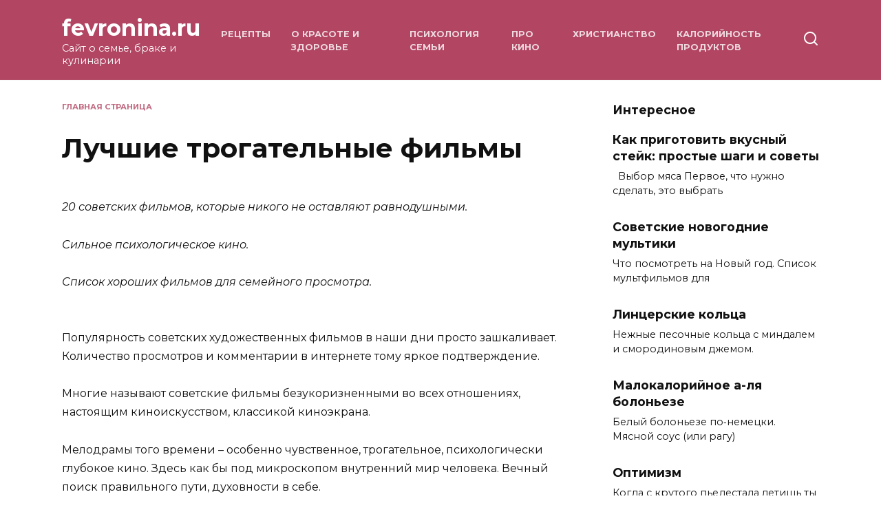

--- FILE ---
content_type: text/html; charset=UTF-8
request_url: https://fevronina.ru/luchshie-trogatelnye-filmy/
body_size: 13180
content:
<!doctype html>
<html lang="ru-RU">
<head>
	<meta charset="UTF-8">
	<meta name="viewport" content="width=device-width, initial-scale=1">

	<meta name='robots' content='index, follow, max-image-preview:large, max-snippet:-1, max-video-preview:-1' />
	<style>img:is([sizes="auto" i], [sizes^="auto," i]) { contain-intrinsic-size: 3000px 1500px }</style>
	
	<!-- This site is optimized with the Yoast SEO plugin v24.2 - https://yoast.com/wordpress/plugins/seo/ -->
	<title>Лучшие трогательные фильмы &#8212; Fevronina.ru</title>
	<link rel="canonical" href="https://fevronina.ru/luchshie-trogatelnye-filmy/" />
	<meta property="og:locale" content="ru_RU" />
	<meta property="og:type" content="article" />
	<meta property="og:title" content="Лучшие трогательные фильмы &#8212; Fevronina.ru" />
	<meta property="og:description" content="20 советских фильмов, которые никого не оставляют равнодушными. Сильное психологическое кино. Список хороших фильмов для семейного просмотра. Популярность советских художественных фильмов в наши дни просто зашкаливает. Количество просмотров и комментарии в интернете тому яркое подтверждение. Многие называют советские фильмы безукоризненными во всех отношениях, настоящим киноискусством, классикой киноэкрана. Мелодрамы того времени – особенно чувственное, трогательное, психологически глубокое кино. Здесь как бы под микроскопом внутренний [&hellip;]" />
	<meta property="og:url" content="https://fevronina.ru/luchshie-trogatelnye-filmy/" />
	<meta property="og:site_name" content="fevronina.ru" />
	<meta property="article:published_time" content="2025-01-15T20:00:55+00:00" />
	<meta name="author" content="fevronina_ru" />
	<meta name="twitter:card" content="summary_large_image" />
	<meta name="twitter:label1" content="Написано автором" />
	<meta name="twitter:data1" content="fevronina_ru" />
	<meta name="twitter:label2" content="Примерное время для чтения" />
	<meta name="twitter:data2" content="5 минут" />
	<script type="application/ld+json" class="yoast-schema-graph">{"@context":"https://schema.org","@graph":[{"@type":"WebPage","@id":"https://fevronina.ru/luchshie-trogatelnye-filmy/","url":"https://fevronina.ru/luchshie-trogatelnye-filmy/","name":"Лучшие трогательные фильмы &#8212; Fevronina.ru","isPartOf":{"@id":"https://fevronina.ru/#website"},"datePublished":"2025-01-15T20:00:55+00:00","dateModified":"2025-01-15T20:00:55+00:00","author":{"@id":"https://fevronina.ru/#/schema/person/c1329fc312c77005a4a8dd2e97bde775"},"breadcrumb":{"@id":"https://fevronina.ru/luchshie-trogatelnye-filmy/#breadcrumb"},"inLanguage":"ru-RU","potentialAction":[{"@type":"ReadAction","target":["https://fevronina.ru/luchshie-trogatelnye-filmy/"]}]},{"@type":"BreadcrumbList","@id":"https://fevronina.ru/luchshie-trogatelnye-filmy/#breadcrumb","itemListElement":[{"@type":"ListItem","position":1,"name":"Главная страница","item":"https://fevronina.ru/"},{"@type":"ListItem","position":2,"name":"Лучшие трогательные фильмы"}]},{"@type":"WebSite","@id":"https://fevronina.ru/#website","url":"https://fevronina.ru/","name":"fevronina.ru","description":"Сайт о семье, браке и кулинарии","potentialAction":[{"@type":"SearchAction","target":{"@type":"EntryPoint","urlTemplate":"https://fevronina.ru/?s={search_term_string}"},"query-input":{"@type":"PropertyValueSpecification","valueRequired":true,"valueName":"search_term_string"}}],"inLanguage":"ru-RU"},{"@type":"Person","@id":"https://fevronina.ru/#/schema/person/c1329fc312c77005a4a8dd2e97bde775","name":"fevronina_ru","image":{"@type":"ImageObject","inLanguage":"ru-RU","@id":"https://fevronina.ru/#/schema/person/image/","url":"https://secure.gravatar.com/avatar/5a743b7693eda741f7cdd28876b8e0d6?s=96&d=mm&r=g","contentUrl":"https://secure.gravatar.com/avatar/5a743b7693eda741f7cdd28876b8e0d6?s=96&d=mm&r=g","caption":"fevronina_ru"},"sameAs":["http://fevronina.ru"],"url":"https://fevronina.ru/author/fevronina_ru/"}]}</script>
	<!-- / Yoast SEO plugin. -->


<link rel='dns-prefetch' href='//fonts.googleapis.com' />
<style id='wp-block-library-theme-inline-css' type='text/css'>
.wp-block-audio :where(figcaption){color:#555;font-size:13px;text-align:center}.is-dark-theme .wp-block-audio :where(figcaption){color:#ffffffa6}.wp-block-audio{margin:0 0 1em}.wp-block-code{border:1px solid #ccc;border-radius:4px;font-family:Menlo,Consolas,monaco,monospace;padding:.8em 1em}.wp-block-embed :where(figcaption){color:#555;font-size:13px;text-align:center}.is-dark-theme .wp-block-embed :where(figcaption){color:#ffffffa6}.wp-block-embed{margin:0 0 1em}.blocks-gallery-caption{color:#555;font-size:13px;text-align:center}.is-dark-theme .blocks-gallery-caption{color:#ffffffa6}:root :where(.wp-block-image figcaption){color:#555;font-size:13px;text-align:center}.is-dark-theme :root :where(.wp-block-image figcaption){color:#ffffffa6}.wp-block-image{margin:0 0 1em}.wp-block-pullquote{border-bottom:4px solid;border-top:4px solid;color:currentColor;margin-bottom:1.75em}.wp-block-pullquote cite,.wp-block-pullquote footer,.wp-block-pullquote__citation{color:currentColor;font-size:.8125em;font-style:normal;text-transform:uppercase}.wp-block-quote{border-left:.25em solid;margin:0 0 1.75em;padding-left:1em}.wp-block-quote cite,.wp-block-quote footer{color:currentColor;font-size:.8125em;font-style:normal;position:relative}.wp-block-quote:where(.has-text-align-right){border-left:none;border-right:.25em solid;padding-left:0;padding-right:1em}.wp-block-quote:where(.has-text-align-center){border:none;padding-left:0}.wp-block-quote.is-large,.wp-block-quote.is-style-large,.wp-block-quote:where(.is-style-plain){border:none}.wp-block-search .wp-block-search__label{font-weight:700}.wp-block-search__button{border:1px solid #ccc;padding:.375em .625em}:where(.wp-block-group.has-background){padding:1.25em 2.375em}.wp-block-separator.has-css-opacity{opacity:.4}.wp-block-separator{border:none;border-bottom:2px solid;margin-left:auto;margin-right:auto}.wp-block-separator.has-alpha-channel-opacity{opacity:1}.wp-block-separator:not(.is-style-wide):not(.is-style-dots){width:100px}.wp-block-separator.has-background:not(.is-style-dots){border-bottom:none;height:1px}.wp-block-separator.has-background:not(.is-style-wide):not(.is-style-dots){height:2px}.wp-block-table{margin:0 0 1em}.wp-block-table td,.wp-block-table th{word-break:normal}.wp-block-table :where(figcaption){color:#555;font-size:13px;text-align:center}.is-dark-theme .wp-block-table :where(figcaption){color:#ffffffa6}.wp-block-video :where(figcaption){color:#555;font-size:13px;text-align:center}.is-dark-theme .wp-block-video :where(figcaption){color:#ffffffa6}.wp-block-video{margin:0 0 1em}:root :where(.wp-block-template-part.has-background){margin-bottom:0;margin-top:0;padding:1.25em 2.375em}
</style>
<style id='classic-theme-styles-inline-css' type='text/css'>
/*! This file is auto-generated */
.wp-block-button__link{color:#fff;background-color:#32373c;border-radius:9999px;box-shadow:none;text-decoration:none;padding:calc(.667em + 2px) calc(1.333em + 2px);font-size:1.125em}.wp-block-file__button{background:#32373c;color:#fff;text-decoration:none}
</style>
<style id='global-styles-inline-css' type='text/css'>
:root{--wp--preset--aspect-ratio--square: 1;--wp--preset--aspect-ratio--4-3: 4/3;--wp--preset--aspect-ratio--3-4: 3/4;--wp--preset--aspect-ratio--3-2: 3/2;--wp--preset--aspect-ratio--2-3: 2/3;--wp--preset--aspect-ratio--16-9: 16/9;--wp--preset--aspect-ratio--9-16: 9/16;--wp--preset--color--black: #000000;--wp--preset--color--cyan-bluish-gray: #abb8c3;--wp--preset--color--white: #ffffff;--wp--preset--color--pale-pink: #f78da7;--wp--preset--color--vivid-red: #cf2e2e;--wp--preset--color--luminous-vivid-orange: #ff6900;--wp--preset--color--luminous-vivid-amber: #fcb900;--wp--preset--color--light-green-cyan: #7bdcb5;--wp--preset--color--vivid-green-cyan: #00d084;--wp--preset--color--pale-cyan-blue: #8ed1fc;--wp--preset--color--vivid-cyan-blue: #0693e3;--wp--preset--color--vivid-purple: #9b51e0;--wp--preset--gradient--vivid-cyan-blue-to-vivid-purple: linear-gradient(135deg,rgba(6,147,227,1) 0%,rgb(155,81,224) 100%);--wp--preset--gradient--light-green-cyan-to-vivid-green-cyan: linear-gradient(135deg,rgb(122,220,180) 0%,rgb(0,208,130) 100%);--wp--preset--gradient--luminous-vivid-amber-to-luminous-vivid-orange: linear-gradient(135deg,rgba(252,185,0,1) 0%,rgba(255,105,0,1) 100%);--wp--preset--gradient--luminous-vivid-orange-to-vivid-red: linear-gradient(135deg,rgba(255,105,0,1) 0%,rgb(207,46,46) 100%);--wp--preset--gradient--very-light-gray-to-cyan-bluish-gray: linear-gradient(135deg,rgb(238,238,238) 0%,rgb(169,184,195) 100%);--wp--preset--gradient--cool-to-warm-spectrum: linear-gradient(135deg,rgb(74,234,220) 0%,rgb(151,120,209) 20%,rgb(207,42,186) 40%,rgb(238,44,130) 60%,rgb(251,105,98) 80%,rgb(254,248,76) 100%);--wp--preset--gradient--blush-light-purple: linear-gradient(135deg,rgb(255,206,236) 0%,rgb(152,150,240) 100%);--wp--preset--gradient--blush-bordeaux: linear-gradient(135deg,rgb(254,205,165) 0%,rgb(254,45,45) 50%,rgb(107,0,62) 100%);--wp--preset--gradient--luminous-dusk: linear-gradient(135deg,rgb(255,203,112) 0%,rgb(199,81,192) 50%,rgb(65,88,208) 100%);--wp--preset--gradient--pale-ocean: linear-gradient(135deg,rgb(255,245,203) 0%,rgb(182,227,212) 50%,rgb(51,167,181) 100%);--wp--preset--gradient--electric-grass: linear-gradient(135deg,rgb(202,248,128) 0%,rgb(113,206,126) 100%);--wp--preset--gradient--midnight: linear-gradient(135deg,rgb(2,3,129) 0%,rgb(40,116,252) 100%);--wp--preset--font-size--small: 19.5px;--wp--preset--font-size--medium: 20px;--wp--preset--font-size--large: 36.5px;--wp--preset--font-size--x-large: 42px;--wp--preset--font-size--normal: 22px;--wp--preset--font-size--huge: 49.5px;--wp--preset--spacing--20: 0.44rem;--wp--preset--spacing--30: 0.67rem;--wp--preset--spacing--40: 1rem;--wp--preset--spacing--50: 1.5rem;--wp--preset--spacing--60: 2.25rem;--wp--preset--spacing--70: 3.38rem;--wp--preset--spacing--80: 5.06rem;--wp--preset--shadow--natural: 6px 6px 9px rgba(0, 0, 0, 0.2);--wp--preset--shadow--deep: 12px 12px 50px rgba(0, 0, 0, 0.4);--wp--preset--shadow--sharp: 6px 6px 0px rgba(0, 0, 0, 0.2);--wp--preset--shadow--outlined: 6px 6px 0px -3px rgba(255, 255, 255, 1), 6px 6px rgba(0, 0, 0, 1);--wp--preset--shadow--crisp: 6px 6px 0px rgba(0, 0, 0, 1);}:where(.is-layout-flex){gap: 0.5em;}:where(.is-layout-grid){gap: 0.5em;}body .is-layout-flex{display: flex;}.is-layout-flex{flex-wrap: wrap;align-items: center;}.is-layout-flex > :is(*, div){margin: 0;}body .is-layout-grid{display: grid;}.is-layout-grid > :is(*, div){margin: 0;}:where(.wp-block-columns.is-layout-flex){gap: 2em;}:where(.wp-block-columns.is-layout-grid){gap: 2em;}:where(.wp-block-post-template.is-layout-flex){gap: 1.25em;}:where(.wp-block-post-template.is-layout-grid){gap: 1.25em;}.has-black-color{color: var(--wp--preset--color--black) !important;}.has-cyan-bluish-gray-color{color: var(--wp--preset--color--cyan-bluish-gray) !important;}.has-white-color{color: var(--wp--preset--color--white) !important;}.has-pale-pink-color{color: var(--wp--preset--color--pale-pink) !important;}.has-vivid-red-color{color: var(--wp--preset--color--vivid-red) !important;}.has-luminous-vivid-orange-color{color: var(--wp--preset--color--luminous-vivid-orange) !important;}.has-luminous-vivid-amber-color{color: var(--wp--preset--color--luminous-vivid-amber) !important;}.has-light-green-cyan-color{color: var(--wp--preset--color--light-green-cyan) !important;}.has-vivid-green-cyan-color{color: var(--wp--preset--color--vivid-green-cyan) !important;}.has-pale-cyan-blue-color{color: var(--wp--preset--color--pale-cyan-blue) !important;}.has-vivid-cyan-blue-color{color: var(--wp--preset--color--vivid-cyan-blue) !important;}.has-vivid-purple-color{color: var(--wp--preset--color--vivid-purple) !important;}.has-black-background-color{background-color: var(--wp--preset--color--black) !important;}.has-cyan-bluish-gray-background-color{background-color: var(--wp--preset--color--cyan-bluish-gray) !important;}.has-white-background-color{background-color: var(--wp--preset--color--white) !important;}.has-pale-pink-background-color{background-color: var(--wp--preset--color--pale-pink) !important;}.has-vivid-red-background-color{background-color: var(--wp--preset--color--vivid-red) !important;}.has-luminous-vivid-orange-background-color{background-color: var(--wp--preset--color--luminous-vivid-orange) !important;}.has-luminous-vivid-amber-background-color{background-color: var(--wp--preset--color--luminous-vivid-amber) !important;}.has-light-green-cyan-background-color{background-color: var(--wp--preset--color--light-green-cyan) !important;}.has-vivid-green-cyan-background-color{background-color: var(--wp--preset--color--vivid-green-cyan) !important;}.has-pale-cyan-blue-background-color{background-color: var(--wp--preset--color--pale-cyan-blue) !important;}.has-vivid-cyan-blue-background-color{background-color: var(--wp--preset--color--vivid-cyan-blue) !important;}.has-vivid-purple-background-color{background-color: var(--wp--preset--color--vivid-purple) !important;}.has-black-border-color{border-color: var(--wp--preset--color--black) !important;}.has-cyan-bluish-gray-border-color{border-color: var(--wp--preset--color--cyan-bluish-gray) !important;}.has-white-border-color{border-color: var(--wp--preset--color--white) !important;}.has-pale-pink-border-color{border-color: var(--wp--preset--color--pale-pink) !important;}.has-vivid-red-border-color{border-color: var(--wp--preset--color--vivid-red) !important;}.has-luminous-vivid-orange-border-color{border-color: var(--wp--preset--color--luminous-vivid-orange) !important;}.has-luminous-vivid-amber-border-color{border-color: var(--wp--preset--color--luminous-vivid-amber) !important;}.has-light-green-cyan-border-color{border-color: var(--wp--preset--color--light-green-cyan) !important;}.has-vivid-green-cyan-border-color{border-color: var(--wp--preset--color--vivid-green-cyan) !important;}.has-pale-cyan-blue-border-color{border-color: var(--wp--preset--color--pale-cyan-blue) !important;}.has-vivid-cyan-blue-border-color{border-color: var(--wp--preset--color--vivid-cyan-blue) !important;}.has-vivid-purple-border-color{border-color: var(--wp--preset--color--vivid-purple) !important;}.has-vivid-cyan-blue-to-vivid-purple-gradient-background{background: var(--wp--preset--gradient--vivid-cyan-blue-to-vivid-purple) !important;}.has-light-green-cyan-to-vivid-green-cyan-gradient-background{background: var(--wp--preset--gradient--light-green-cyan-to-vivid-green-cyan) !important;}.has-luminous-vivid-amber-to-luminous-vivid-orange-gradient-background{background: var(--wp--preset--gradient--luminous-vivid-amber-to-luminous-vivid-orange) !important;}.has-luminous-vivid-orange-to-vivid-red-gradient-background{background: var(--wp--preset--gradient--luminous-vivid-orange-to-vivid-red) !important;}.has-very-light-gray-to-cyan-bluish-gray-gradient-background{background: var(--wp--preset--gradient--very-light-gray-to-cyan-bluish-gray) !important;}.has-cool-to-warm-spectrum-gradient-background{background: var(--wp--preset--gradient--cool-to-warm-spectrum) !important;}.has-blush-light-purple-gradient-background{background: var(--wp--preset--gradient--blush-light-purple) !important;}.has-blush-bordeaux-gradient-background{background: var(--wp--preset--gradient--blush-bordeaux) !important;}.has-luminous-dusk-gradient-background{background: var(--wp--preset--gradient--luminous-dusk) !important;}.has-pale-ocean-gradient-background{background: var(--wp--preset--gradient--pale-ocean) !important;}.has-electric-grass-gradient-background{background: var(--wp--preset--gradient--electric-grass) !important;}.has-midnight-gradient-background{background: var(--wp--preset--gradient--midnight) !important;}.has-small-font-size{font-size: var(--wp--preset--font-size--small) !important;}.has-medium-font-size{font-size: var(--wp--preset--font-size--medium) !important;}.has-large-font-size{font-size: var(--wp--preset--font-size--large) !important;}.has-x-large-font-size{font-size: var(--wp--preset--font-size--x-large) !important;}
:where(.wp-block-post-template.is-layout-flex){gap: 1.25em;}:where(.wp-block-post-template.is-layout-grid){gap: 1.25em;}
:where(.wp-block-columns.is-layout-flex){gap: 2em;}:where(.wp-block-columns.is-layout-grid){gap: 2em;}
:root :where(.wp-block-pullquote){font-size: 1.5em;line-height: 1.6;}
</style>
<link rel='stylesheet' id='google-fonts-css' href='https://fonts.googleapis.com/css?family=Montserrat%3A400%2C400i%2C700&#038;subset=cyrillic&#038;display=swap'  media='all' />
<link rel='stylesheet' id='reboot-style-css' href='https://fevronina.ru/wp-content/themes/reboot/assets/css/style.min.css'  media='all' />
<script type="text/javascript" src="https://fevronina.ru/wp-includes/js/jquery/jquery.min.js" id="jquery-core-js"></script>
<script type="text/javascript" src="https://fevronina.ru/wp-includes/js/jquery/jquery-migrate.min.js" id="jquery-migrate-js"></script>
<style>.pseudo-clearfy-link { color: #008acf; cursor: pointer;}.pseudo-clearfy-link:hover { text-decoration: none;}</style><link rel="preload" href="https://fevronina.ru/wp-content/themes/reboot/assets/fonts/wpshop-core.ttf" as="font" crossorigin>
    <style>::selection, .card-slider__category, .card-slider-container .swiper-pagination-bullet-active, .post-card--grid .post-card__thumbnail:before, .post-card:not(.post-card--small) .post-card__thumbnail a:before, .post-card:not(.post-card--small) .post-card__category,  .post-box--high .post-box__category span, .post-box--wide .post-box__category span, .page-separator, .pagination .nav-links .page-numbers:not(.dots):not(.current):before, .btn, .btn-primary:hover, .btn-primary:not(:disabled):not(.disabled).active, .btn-primary:not(:disabled):not(.disabled):active, .show>.btn-primary.dropdown-toggle, .comment-respond .form-submit input, .page-links__item:hover{background-color:#b14562}.entry-image--big .entry-image__body .post-card__category a, .home-text ul:not([class])>li:before, .home-text ul.wp-block-list>li:before, .page-content ul:not([class])>li:before, .page-content ul.wp-block-list>li:before, .taxonomy-description ul:not([class])>li:before, .taxonomy-description ul.wp-block-list>li:before, .widget-area .widget_categories ul.menu li a:before, .widget-area .widget_categories ul.menu li span:before, .widget-area .widget_categories>ul li a:before, .widget-area .widget_categories>ul li span:before, .widget-area .widget_nav_menu ul.menu li a:before, .widget-area .widget_nav_menu ul.menu li span:before, .widget-area .widget_nav_menu>ul li a:before, .widget-area .widget_nav_menu>ul li span:before, .page-links .page-numbers:not(.dots):not(.current):before, .page-links .post-page-numbers:not(.dots):not(.current):before, .pagination .nav-links .page-numbers:not(.dots):not(.current):before, .pagination .nav-links .post-page-numbers:not(.dots):not(.current):before, .entry-image--full .entry-image__body .post-card__category a, .entry-image--fullscreen .entry-image__body .post-card__category a, .entry-image--wide .entry-image__body .post-card__category a{background-color:#b14562}.comment-respond input:focus, select:focus, textarea:focus, .post-card--grid.post-card--thumbnail-no, .post-card--standard:after, .post-card--related.post-card--thumbnail-no:hover, .spoiler-box, .btn-primary, .btn-primary:hover, .btn-primary:not(:disabled):not(.disabled).active, .btn-primary:not(:disabled):not(.disabled):active, .show>.btn-primary.dropdown-toggle, .inp:focus, .entry-tag:focus, .entry-tag:hover, .search-screen .search-form .search-field:focus, .entry-content ul:not([class])>li:before, .entry-content ul.wp-block-list>li:before, .text-content ul:not([class])>li:before, .text-content ul.wp-block-list>li:before, .page-content ul:not([class])>li:before, .page-content ul.wp-block-list>li:before, .taxonomy-description ul:not([class])>li:before, .taxonomy-description ul.wp-block-list>li:before, .entry-content blockquote:not(.wpremark),
        .input:focus, input[type=color]:focus, input[type=date]:focus, input[type=datetime-local]:focus, input[type=datetime]:focus, input[type=email]:focus, input[type=month]:focus, input[type=number]:focus, input[type=password]:focus, input[type=range]:focus, input[type=search]:focus, input[type=tel]:focus, input[type=text]:focus, input[type=time]:focus, input[type=url]:focus, input[type=week]:focus, select:focus, textarea:focus{border-color:#b14562 !important}.post-card--small .post-card__category, .post-card__author:before, .post-card__comments:before, .post-card__date:before, .post-card__like:before, .post-card__views:before, .entry-author:before, .entry-date:before, .entry-time:before, .entry-views:before, .entry-comments:before, .entry-content ol:not([class])>li:before, .entry-content ol.wp-block-list>li:before, .text-content ol:not([class])>li:before, .text-content ol.wp-block-list>li:before, .entry-content blockquote:before, .spoiler-box__title:after, .search-icon:hover:before, .search-form .search-submit:hover:before, .star-rating-item.hover,
        .comment-list .bypostauthor>.comment-body .comment-author:after,
        .breadcrumb a, .breadcrumb span,
        .search-screen .search-form .search-submit:before, 
        .star-rating--score-1:not(.hover) .star-rating-item:nth-child(1),
        .star-rating--score-2:not(.hover) .star-rating-item:nth-child(1), .star-rating--score-2:not(.hover) .star-rating-item:nth-child(2),
        .star-rating--score-3:not(.hover) .star-rating-item:nth-child(1), .star-rating--score-3:not(.hover) .star-rating-item:nth-child(2), .star-rating--score-3:not(.hover) .star-rating-item:nth-child(3),
        .star-rating--score-4:not(.hover) .star-rating-item:nth-child(1), .star-rating--score-4:not(.hover) .star-rating-item:nth-child(2), .star-rating--score-4:not(.hover) .star-rating-item:nth-child(3), .star-rating--score-4:not(.hover) .star-rating-item:nth-child(4),
        .star-rating--score-5:not(.hover) .star-rating-item:nth-child(1), .star-rating--score-5:not(.hover) .star-rating-item:nth-child(2), .star-rating--score-5:not(.hover) .star-rating-item:nth-child(3), .star-rating--score-5:not(.hover) .star-rating-item:nth-child(4), .star-rating--score-5:not(.hover) .star-rating-item:nth-child(5){color:#b14562}.entry-content a:not(.wp-block-button__link), .entry-content a:not(.wp-block-button__link):visited, .spanlink, .comment-reply-link, .pseudo-link, .widget_calendar a, .widget_recent_comments a, .child-categories ul li a{color:#b14562}.child-categories ul li a{border-color:#b14562}a:hover, a:focus, a:active, .spanlink:hover, .entry-content a:not(.wp-block-button__link):hover, .entry-content a:not(.wp-block-button__link):focus, .entry-content a:not(.wp-block-button__link):active, .top-menu ul li>a:hover, .top-menu ul li>span:hover, .main-navigation ul li a:hover, .main-navigation ul li span:hover, .footer-navigation ul li a:hover, .footer-navigation ul li span:hover, .comment-reply-link:hover, .pseudo-link:hover, .child-categories ul li a:hover{color:#82315c}.top-menu>ul>li>a:before, .top-menu>ul>li>span:before{background:#82315c}.child-categories ul li a:hover, .post-box--no-thumb a:hover{border-color:#82315c}.post-box--card:hover{box-shadow: inset 0 0 0 1px #82315c}.post-box--card:hover{-webkit-box-shadow: inset 0 0 0 1px #82315c}.site-header, .site-header a, .site-header .pseudo-link{color:#ffffff}.humburger span{background:#ffffff}.site-header{background-color:#b14562}@media (min-width: 992px){.top-menu ul li .sub-menu{background-color:#b14562}}.site-title, .site-title a{color:#ffffff}.site-description{color:#ffffff}.top-menu, .top-menu ul li>a, .top-menu ul li>span{color:#ffffff}.site-footer{background-color:#891e42}</style>
<link rel="icon" href="https://fevronina.ru/wp-content/uploads/2025/01/cropped-cropped-favicon-270x270-1-32x32.png" sizes="32x32" />
<link rel="icon" href="https://fevronina.ru/wp-content/uploads/2025/01/cropped-cropped-favicon-270x270-1-192x192.png" sizes="192x192" />
<link rel="apple-touch-icon" href="https://fevronina.ru/wp-content/uploads/2025/01/cropped-cropped-favicon-270x270-1-180x180.png" />
<meta name="msapplication-TileImage" content="https://fevronina.ru/wp-content/uploads/2025/01/cropped-cropped-favicon-270x270-1-270x270.png" />
    </head>

<body class="post-template-default single single-post postid-688 single-format-standard wp-embed-responsive sidebar-right">



<div id="page" class="site">
    <a class="skip-link screen-reader-text" href="#content"><!--noindex-->Перейти к содержанию<!--/noindex--></a>

    <div class="search-screen-overlay js-search-screen-overlay"></div>
    <div class="search-screen js-search-screen">
        
<form role="search" method="get" class="search-form" action="https://fevronina.ru/">
    <label>
        <span class="screen-reader-text"><!--noindex-->Search for:<!--/noindex--></span>
        <input type="search" class="search-field" placeholder="Поиск…" value="" name="s">
    </label>
    <button type="submit" class="search-submit"></button>
</form>    </div>

    

<header id="masthead" class="site-header full" itemscope itemtype="http://schema.org/WPHeader">
    <div class="site-header-inner fixed">

        <div class="humburger js-humburger"><span></span><span></span><span></span></div>

        
<div class="site-branding">

    <div class="site-branding__body"><div class="site-title"><a href="https://fevronina.ru/">fevronina.ru</a></div><p class="site-description">Сайт о семье, браке и кулинарии</p></div></div><!-- .site-branding --><div class="top-menu"><ul id="top-menu" class="menu"><li id="menu-item-1651" class="menu-item menu-item-type-taxonomy menu-item-object-category menu-item-1651"><a href="https://fevronina.ru/category/retsepty/">Рецепты</a></li>
<li id="menu-item-1652" class="menu-item menu-item-type-taxonomy menu-item-object-category menu-item-1652"><a href="https://fevronina.ru/category/o-krasote-i-zdorove/">О красоте и здоровье</a></li>
<li id="menu-item-1654" class="menu-item menu-item-type-taxonomy menu-item-object-category menu-item-1654"><a href="https://fevronina.ru/category/psihologiya-semi/">Психология семьи</a></li>
<li id="menu-item-1653" class="menu-item menu-item-type-taxonomy menu-item-object-category current-post-ancestor current-menu-parent current-post-parent menu-item-1653"><a href="https://fevronina.ru/category/pro-kino/">Про кино</a></li>
<li id="menu-item-1656" class="menu-item menu-item-type-taxonomy menu-item-object-category menu-item-1656"><a href="https://fevronina.ru/category/hristianstvo/">Христианство</a></li>
<li id="menu-item-1655" class="menu-item menu-item-type-taxonomy menu-item-object-category menu-item-1655"><a href="https://fevronina.ru/category/kaloriynost-produktov/">Калорийность продуктов</a></li>
</ul></div>                <div class="header-search">
                    <span class="search-icon js-search-icon"></span>
                </div>
            
    </div>
</header><!-- #masthead -->



    
    <nav id="site-navigation" class="main-navigation fixed" style="display: none;">
        <div class="main-navigation-inner full">
            <ul id="header_menu"></ul>
        </div>
    </nav>
    <div class="container header-separator"></div>


    <div class="mobile-menu-placeholder js-mobile-menu-placeholder"></div>
    
	
    <div id="content" class="site-content fixed">

        
        <div class="site-content-inner">
    
        
        <div id="primary" class="content-area" itemscope itemtype="http://schema.org/Article">
            <main id="main" class="site-main article-card">

                
<article id="post-688" class="article-post post-688 post type-post status-publish format-standard  category-pro-kino">

    
        <div class="breadcrumb" id="breadcrumbs"><span><span><a href="https://fevronina.ru/">Главная страница</a></span></span></div>
                                <h1 class="entry-title" itemprop="headline">Лучшие трогательные фильмы</h1>
                    
        
        
    
    
    
    <div class="entry-content" itemprop="articleBody">
        <p><!-- Yandex.RTB R-A-2082968-8 --></p>
<p><em>20 советских фильмов, которые никого не оставляют равнодушными.</em></p>
<p><em>Сильное психологическое кино.</em></p>
<p><em>Список хороших фильмов для семейного просмотра.</em></p>
<p><!-- Yandex.RTB R-A-2082968-15 --></p>
<p>Популярность советских художественных фильмов в наши дни просто зашкаливает. Количество просмотров и комментарии в интернете тому яркое подтверждение.</p>
<p>Многие называют советские фильмы безукоризненными во всех отношениях, настоящим киноискусством, классикой киноэкрана.</p>
<p>Мелодрамы того времени – особенно чувственное, трогательное, психологически глубокое кино. Здесь как бы под микроскопом внутренний мир человека. Вечный поиск правильного пути, духовности в себе.<span id="more-9130"></span></p>
<p><!-- Yandex.RTB R-A-2082968-13 --></p>
<p>Это фильмы про обычных людей, честных, добрых, оказавшихся в сложной жизненной ситуации. Это киноистории о душевной боли.</p>
<p>Вряд ли можно не досмотреть такой фильм до конца. Страдаем и плачем вместе с героями, злимся на несправедливость, сопереживаем всем сердцем.</p>
<p>Грустно, когда современная молодежь не воспринимает <a href="https://fevronina.ru/sovetskie-filmy-o-lyubvi/" target="_blank" rel="noopener noreferrer">советские фильмы</a>, проблемы им кажутся надуманными, а чувства неадекватными. Они просто не доросли до такого кино. Кстати, и мы в молодости по той же причине многие фильмы не оценили, а ныне удивляемся, как это было возможно.</p>
<p><!-- Yandex.RTB R-A-2082968-6 --></p>
<p>Один из таких сильных фильмов «Никто не заменит тебя» 1982 года. Свердловская киностудия. Грустная тема – развод и дети. Психологический фильм, напряженная история. Всё сложно как в жизни. Прекрасные актеры: Игорь Костолевский, Людмила Нильская, Борис Щербаков и другие.</p>
<h2>Список трогательных советских фильмов</h2>
<p>1. Баллада о солдате</p>
<p>1959, режиссер Григорий Чухрай, в ролях: Владимир Ивашов, Жанна Прохоренко, Антонина Максимова, Любовь Соколова, Евгений Урбанский, Эльза Леждей, Георгий Юматов, Николай Крючков, Нина Меньшикова, Геннадий Юхтин, Евгений Евстигнеев, Валентина Березуцкая, Всеволод Санаев</p>
<p><!-- Yandex.RTB R-A-2082968-17 --></p>
<p>2. Дети Дон‑Кихота</p>
<p>1966, режиссер Евгений Карелов, в ролях: Анатолий Папанов, Вера Орлова, Лев Прыгунов, Владимир Коренев. Наталья Фатеева, Андрей Бельянинов, Наталья Седых, Валентина Березуцкая, Николай Парфенов, Наталья Зорина</p>
<p>3. Белорусский вокзал</p>
<p><!-- Yandex.RTB R-A-2082968-11 --></p>
<p>1970, режиссер Андрей Смирнов, в ролях: Анатолий Папанов, Евгений Леонов, Нина Ургант, Всеволод Сафонов, Алексей Глазырин, Маргарита Терехова, Раиса Куркина, Никифор Колофидин, Людмила Аринина, Валентина Ананьина, Виктор Проскурин, Юрий Волынцев, Владимир Грамматиков, Юрий Визбор, Николай Волков мл</p>
<p>4. <a href="https://fevronina.ru/sovetskie-muzykalnye-filmy/" target="_blank" rel="noopener noreferrer">Учитель пения</a></p>
<p>1972, режиссер Наум Бирман, в ролях: Андрей Попов, Ирина Алферова, Константин Кошкин, Людмила Иванова, Александр Демьяненко, Людмила Аринина, Ирина Мурзаева, Ольга Волкова, Евгений Евстигнеев, Николай Боярский, Виктор Ильичев, Георгий Штиль, Мила Васютинская, Игорь Богданов, Андрей Дмитриев</p>
<p>5. Монолог</p>
<p>1972, режиссер Илья Авербах, в ролях: Михаил Глузский, Маргарита Терехова, Марина Неелова, Эрнст Романов, Станислав Любшин, Леонид Неведомский, Евгения Ханаева, Леонид Галлис, Валерий Матвеев</p>
<p>6. Мужики</p>
<p>1972, режиссер Искра Бабич, в ролях: Александр Михайлов, Петр Глебов, Ирина Иванова, Михаил Бузылев‑Крэцо, Александр Павлов, Анатолий Солоницын, Петр Крылов, Мария Андрианова, Дмитрий Бузылев, Леонард Варфоломеев, Светлана Тормахова</p>
<p>7. Чужие письма</p>
<p>1975, режиссер Илья Авербах, в ролях: Ирина Купченко, Светлана Смирнова, Иван Бортник, Майя Булгакова, Олег Янковский, Людмила Дмитриева, Зинаида Шарко, Сергей Коваленков, Валентина Владимирова, Петр Аржанов</p>
<p>8. Подранки</p>
<p>1976, режиссер Николай Губенко, в ролях: Юозас Будрайтис, Георгий Бурков, Жанна Болотова, Ролан Быков, Александр Калягин, Евгений Евстигнеев, Наталья Гундарева, Николай Губенко, Бухути Закариадзе, Людмила Березуцкая, Пантелеймон Крымов, Людмила Шагалова, Эльза Леждей, Георгий Кавтарадзе</p>
<p>9. Мелодии белой ночи</p>
<p>1976, режиссер Сергей Соловьев, в ролях: Комаки Курихара, Юрий Соломин, Сергей Полежаев, Елизавета Солодова, Александр Збруев, Андрей Леонтович</p>
<p>10. Весь мир в глазах твоих</p>
<p>1977, режиссер Станислав Клименко, Иван Симоненко, в ролях: Вера Снежина, Владимир Спудейко, Константин Степанков, Анатолий Матешко, Евгений Весник, Александр Силин, Владимир Антонов, Ирина Дорошенко, Роман Филиппов</p>
<p>11. Старомодная комедия</p>
<p>1978, режиссер Эра Савельева, Татьяна Березанцева, в ролях: Алиса Фрейндлих, Игорь Владимиров</p>
<p>12. Поворот</p>
<p>1978, режиссер Вадим Абдрашитов, в ролях: Олег Янковский, Ирина Купченко, Наталья Величко, Олег Анофриев, Александр Кайдановский, Виктор Проскурин, Анатолий Солоницын, Наталья Малявина, Николай Скоробогатов, Любовь Стриженова, Сергей Полежаев</p>
<p>13. На исходе лета</p>
<p>1979, режиссер Рубен Мурадян, в ролях: Марина Дюжева, Леонид Оболенский, Игорь Дмитриев, Вячеслав Шалевич, Владимир Борисов, Нина Веселовская, Антанас Габренас</p>
<p>14. В моей смерти прошу винить Клаву К.</p>
<p>1979, режиссер Николай Лебедев, Эрнест Ясан, в ролях: Владимир Шевельков, Надежда Горшкова, Наталья Журавлева, Владимир Сидоров, Виктор Костецкий, Валентина Панина, Любовь Полищук, Лариса Удовиченко, Ольга Волкова, Вениамин Смехов, Любовь Малиновская, Александр Анисимов</p>
<p>15. Вам и не снилось</p>
<p>1980, режиссер Илья Фрэз, в ролях: Татьяна Аксюта, Никита Михайловский, Лидия Федосеева‑Шукшина, Альберт Филозов, Ирина Мирошниченко, Евгений Герасимов, Елена Соловей, Леонид Филатов, Татьяна Пельтцер, Любовь Соколова, Руфина Нифонтова, Елена Майорова</p>
<p>16. <a href="https://fevronina.ru/spisok-sovetskix-melodram/" target="_blank" rel="noopener noreferrer">Не могу сказать прощай</a></p>
<p>1982, режиссер Борис Дуров, в ролях: Анастасия Иванова, Сергей Варчук, Татьяна Паркина, Сергей Минаев, Александр Коршунов, Софья Павлова, Владимир Антоник, Татьяна Чернопятова, Раиса Куркина, Николай Сахаров</p>
<p>17. Никто не заменит тебя</p>
<p>1982, режиссер Рубен Мурадян, в ролях: Игорь Костолевский, Людмила Нильская, Борис Щербаков, Алеша Шичко, Наталья Гурзо, Людмила Аринина, Раиса Куркина, Анатолий Иванов, Лев Перфилов</p>
<p>18. Одиноким предоставляется общежитие</p>
<p>1983, режиссер Самсон Самсонов, в ролях: Наталья Гундарева, Александр Михайлов, Елена Драпеко, Татьяна Божок, Елена Майорова, Тамара Семина, Фрунзик Мкртчян, Татьяна Агафонова, Виктор Павлов, Владимир Симонов, Елена Скороходова, Мария Скворцова</p>
<p>19. Законный брак</p>
<p>1985, режиссер Альберт Мкртчян, в ролях: Наталья Белохвостикова, Игорь Костолевский, Елена Санаева, Эрнст Романов, Альбина Матвеева, Владимир Седов, Тамара Совчи, Николай Прокопович, Булат Окуджава</p>
<p>20. Двое и одна</p>
<p>1988, режиссер Эдуард Гаврилов, в ролях: Георгий Бурков, Елена Майорова, Маша Комаринская, Юрий Астафьев, Вадим Захарченко, Юрий Саранцев, Надежда Федосова, Виктор Филиппов, Юрий Белов, Мария Виноградова</p>
<p>© Юлия Мюллер, 2018</p>
<p><!-- Yandex.RTB R-A-2082968-4 --> <!-- .entry-content --></p>
<p><!--noindex--></p>
<!-- toc empty -->    </div><!-- .entry-content -->

</article>






    <div class="rating-box">
        <div class="rating-box__header">Оцените статью</div>
		<div class="wp-star-rating js-star-rating star-rating--score-0" data-post-id="688" data-rating-count="0" data-rating-sum="0" data-rating-value="0"><span class="star-rating-item js-star-rating-item" data-score="1"><svg aria-hidden="true" role="img" xmlns="http://www.w3.org/2000/svg" viewBox="0 0 576 512" class="i-ico"><path fill="currentColor" d="M259.3 17.8L194 150.2 47.9 171.5c-26.2 3.8-36.7 36.1-17.7 54.6l105.7 103-25 145.5c-4.5 26.3 23.2 46 46.4 33.7L288 439.6l130.7 68.7c23.2 12.2 50.9-7.4 46.4-33.7l-25-145.5 105.7-103c19-18.5 8.5-50.8-17.7-54.6L382 150.2 316.7 17.8c-11.7-23.6-45.6-23.9-57.4 0z" class="ico-star"></path></svg></span><span class="star-rating-item js-star-rating-item" data-score="2"><svg aria-hidden="true" role="img" xmlns="http://www.w3.org/2000/svg" viewBox="0 0 576 512" class="i-ico"><path fill="currentColor" d="M259.3 17.8L194 150.2 47.9 171.5c-26.2 3.8-36.7 36.1-17.7 54.6l105.7 103-25 145.5c-4.5 26.3 23.2 46 46.4 33.7L288 439.6l130.7 68.7c23.2 12.2 50.9-7.4 46.4-33.7l-25-145.5 105.7-103c19-18.5 8.5-50.8-17.7-54.6L382 150.2 316.7 17.8c-11.7-23.6-45.6-23.9-57.4 0z" class="ico-star"></path></svg></span><span class="star-rating-item js-star-rating-item" data-score="3"><svg aria-hidden="true" role="img" xmlns="http://www.w3.org/2000/svg" viewBox="0 0 576 512" class="i-ico"><path fill="currentColor" d="M259.3 17.8L194 150.2 47.9 171.5c-26.2 3.8-36.7 36.1-17.7 54.6l105.7 103-25 145.5c-4.5 26.3 23.2 46 46.4 33.7L288 439.6l130.7 68.7c23.2 12.2 50.9-7.4 46.4-33.7l-25-145.5 105.7-103c19-18.5 8.5-50.8-17.7-54.6L382 150.2 316.7 17.8c-11.7-23.6-45.6-23.9-57.4 0z" class="ico-star"></path></svg></span><span class="star-rating-item js-star-rating-item" data-score="4"><svg aria-hidden="true" role="img" xmlns="http://www.w3.org/2000/svg" viewBox="0 0 576 512" class="i-ico"><path fill="currentColor" d="M259.3 17.8L194 150.2 47.9 171.5c-26.2 3.8-36.7 36.1-17.7 54.6l105.7 103-25 145.5c-4.5 26.3 23.2 46 46.4 33.7L288 439.6l130.7 68.7c23.2 12.2 50.9-7.4 46.4-33.7l-25-145.5 105.7-103c19-18.5 8.5-50.8-17.7-54.6L382 150.2 316.7 17.8c-11.7-23.6-45.6-23.9-57.4 0z" class="ico-star"></path></svg></span><span class="star-rating-item js-star-rating-item" data-score="5"><svg aria-hidden="true" role="img" xmlns="http://www.w3.org/2000/svg" viewBox="0 0 576 512" class="i-ico"><path fill="currentColor" d="M259.3 17.8L194 150.2 47.9 171.5c-26.2 3.8-36.7 36.1-17.7 54.6l105.7 103-25 145.5c-4.5 26.3 23.2 46 46.4 33.7L288 439.6l130.7 68.7c23.2 12.2 50.9-7.4 46.4-33.7l-25-145.5 105.7-103c19-18.5 8.5-50.8-17.7-54.6L382 150.2 316.7 17.8c-11.7-23.6-45.6-23.9-57.4 0z" class="ico-star"></path></svg></span></div>    </div>


    <div class="entry-social">
		
        		<div class="social-buttons"><span class="social-button social-button--vkontakte" data-social="vkontakte" data-image=""></span><span class="social-button social-button--facebook" data-social="facebook"></span><span class="social-button social-button--telegram" data-social="telegram"></span><span class="social-button social-button--odnoklassniki" data-social="odnoklassniki"></span><span class="social-button social-button--twitter" data-social="twitter"></span><span class="social-button social-button--sms" data-social="sms"></span><span class="social-button social-button--whatsapp" data-social="whatsapp"></span></div>            </div>





    <meta itemprop="author" content="fevronina_ru">
<meta itemscope itemprop="mainEntityOfPage" itemType="https://schema.org/WebPage" itemid="https://fevronina.ru/luchshie-trogatelnye-filmy/" content="Лучшие трогательные фильмы">
    <meta itemprop="dateModified" content="2025-01-15">
    <meta itemprop="datePublished" content="2025-01-15T20:00:55+00:00">
<div itemprop="publisher" itemscope itemtype="https://schema.org/Organization" style="display: none;"><meta itemprop="name" content="fevronina.ru"><meta itemprop="telephone" content="fevronina.ru"><meta itemprop="address" content="https://fevronina.ru"></div>
            </main><!-- #main -->
        </div><!-- #primary -->

        
<aside id="secondary" class="widget-area" itemscope itemtype="http://schema.org/WPSideBar">
    <div class="sticky-sidebar js-sticky-sidebar">

        
        <div id="wpshop_widget_articles-3" class="widget widget_wpshop_widget_articles"><div class="widget-header">Интересное</div><div class="widget-articles">
<article class="post-card post-card--vertical">
    
    <div class="post-card__body">
        <div class="post-card__title"><a href="https://fevronina.ru/%d0%ba%d0%b0%d0%ba-%d0%bf%d1%80%d0%b8%d0%b3%d0%be%d1%82%d0%be%d0%b2%d0%b8%d1%82%d1%8c-%d0%b2%d0%ba%d1%83%d1%81%d0%bd%d1%8b%d0%b9-%d1%81%d1%82%d0%b5%d0%b9%d0%ba-%d0%bf%d1%80%d0%be%d1%81%d1%82%d1%8b/">Как приготовить вкусный стейк: простые шаги и советы</a></div>

                    <div class="post-card__description">
                &nbsp; Выбор мяса Первое, что нужно сделать, это выбрать            </div>
        
            </div>
</article>
<article class="post-card post-card--vertical">
    
    <div class="post-card__body">
        <div class="post-card__title"><a href="https://fevronina.ru/sovetskie-novogodnie-multiki/">Советские новогодние мультики</a></div>

                    <div class="post-card__description">
                Что посмотреть на Новый год. Список мультфильмов для            </div>
        
            </div>
</article>
<article class="post-card post-card--vertical">
    
    <div class="post-card__body">
        <div class="post-card__title"><a href="https://fevronina.ru/lincerskie-kolca/">Линцерские кольца</a></div>

                    <div class="post-card__description">
                Нежные песочные кольца с миндалем и смородиновым джемом.            </div>
        
            </div>
</article>
<article class="post-card post-card--vertical">
    
    <div class="post-card__body">
        <div class="post-card__title"><a href="https://fevronina.ru/malokalorijnoe-a-lya-boloneze/">Малокалорийное а-ля болоньезе</a></div>

                    <div class="post-card__description">
                Белый болоньезе по‑немецки. Мясной соус (или рагу)            </div>
        
            </div>
</article>
<article class="post-card post-card--vertical">
    
    <div class="post-card__body">
        <div class="post-card__title"><a href="https://fevronina.ru/upal-vstavaj/">Оптимизм</a></div>

                    <div class="post-card__description">
                Когда с крутого пьедестала летишь ты головою вниз и            </div>
        
            </div>
</article></div></div>
        
    </div>
</aside><!-- #secondary -->

    
    <div id="related-posts" class="related-posts fixed"><div class="related-posts__header">Вам также может понравиться</div><div class="post-cards post-cards--vertical">
<div class="post-card post-card--related post-card--thumbnail-no">
    <div class="post-card__title"><a href="https://fevronina.ru/film-utro-s-yuriem-stepanovym/">Фильм «Утро» с Юрием Степановым</a></div><div class="post-card__description">На днях посмотрела российский фильм «Утро» 2009 года выпуска.</div><div class="post-card__meta"><span class="post-card__comments">0</span><span class="post-card__views">23</span></div>
</div>

<div class="post-card post-card--related post-card--thumbnail-no">
    <div class="post-card__title"><a href="https://fevronina.ru/%d0%b4%d1%80%d0%b0%d0%bc%d0%b0%d1%82%d0%b8%d1%87%d0%b5%d1%81%d0%ba%d0%b8%d0%b5-%d1%80%d0%be%d0%bb%d0%b5%d0%b9-%d0%b4%d0%b6%d0%b8%d0%bc%d0%b0-%d0%ba%d0%b5%d1%80%d1%80%d0%b8/">Драматические роли Джима Керри</a></div><div class="post-card__description">Кабельщик Построив свой образ на комичных ролях в фильмах</div><div class="post-card__meta"><span class="post-card__comments">0</span><span class="post-card__views">16</span></div>
</div>

<div class="post-card post-card--related post-card--thumbnail-no">
    <div class="post-card__title"><a href="https://fevronina.ru/%d0%b1%d1%80%d1%8d%d0%b4%d0%b5-%d0%bf%d0%b8%d1%82%d1%82%d0%b5-10-%d1%84%d0%b0%d0%ba%d1%82%d0%be%d0%b2/">Брэд Питт: 10 фактов</a></div><div class="post-card__description">&nbsp; Для начала 10 самых рейтинговых фильмов Брэда</div><div class="post-card__meta"><span class="post-card__comments">0</span><span class="post-card__views">15</span></div>
</div>

<div class="post-card post-card--related post-card--thumbnail-no">
    <div class="post-card__title"><a href="https://fevronina.ru/populyarnye-zarubezhnye-romanticheskie-komedii/">Популярные зарубежные романтические комедии</a></div><div class="post-card__description">О романтических кинокомедиях. Список современных зарубежных</div><div class="post-card__meta"><span class="post-card__comments">0</span><span class="post-card__views">11</span></div>
</div>
</div></div>

</div><!--.site-content-inner-->


</div><!--.site-content-->





<div class="site-footer-container ">

    

    <footer id="colophon" class="site-footer site-footer--style-gray full">
        <div class="site-footer-inner fixed">

            
            
<div class="footer-bottom">
    <div class="footer-info">
        © 2025 Fevronina.ru  - Сайт о семье, браке и кулинарии
	        </div>

    </div>
        </div>
    </footer><!--.site-footer-->
</div>


    <button type="button" class="scrolltop js-scrolltop"></button>

</div><!-- #page -->

<script>var pseudo_links = document.querySelectorAll(".pseudo-clearfy-link");for (var i=0;i<pseudo_links.length;i++ ) { pseudo_links[i].addEventListener("click", function(e){   window.open( e.target.getAttribute("data-uri") ); }); }</script><script type="text/javascript" id="reboot-scripts-js-extra">
/* <![CDATA[ */
var settings_array = {"rating_text_average":"\u0441\u0440\u0435\u0434\u043d\u0435\u0435","rating_text_from":"\u0438\u0437","lightbox_display":"1","sidebar_fixed":"1"};
var wps_ajax = {"url":"https:\/\/fevronina.ru\/wp-admin\/admin-ajax.php","nonce":"6760b1e84b"};
var wpshop_views_counter_params = {"url":"https:\/\/fevronina.ru\/wp-admin\/admin-ajax.php","nonce":"6760b1e84b","is_postviews_enabled":"","post_id":"688"};
/* ]]> */
</script>
<script type="text/javascript" src="https://fevronina.ru/wp-content/themes/reboot/assets/js/scripts.min.js" id="reboot-scripts-js"></script>
<script type="text/javascript" src="https://fevronina.ru/wp-includes/js/comment-reply.min.js" id="comment-reply-js" async="async" data-wp-strategy="async"></script>



</body>
</html>
<!-- Dynamic page generated in 0.471 seconds. -->
<!-- Cached page generated by WP-Super-Cache on 2025-01-26 18:59:44 -->

<!-- Compression = gzip -->